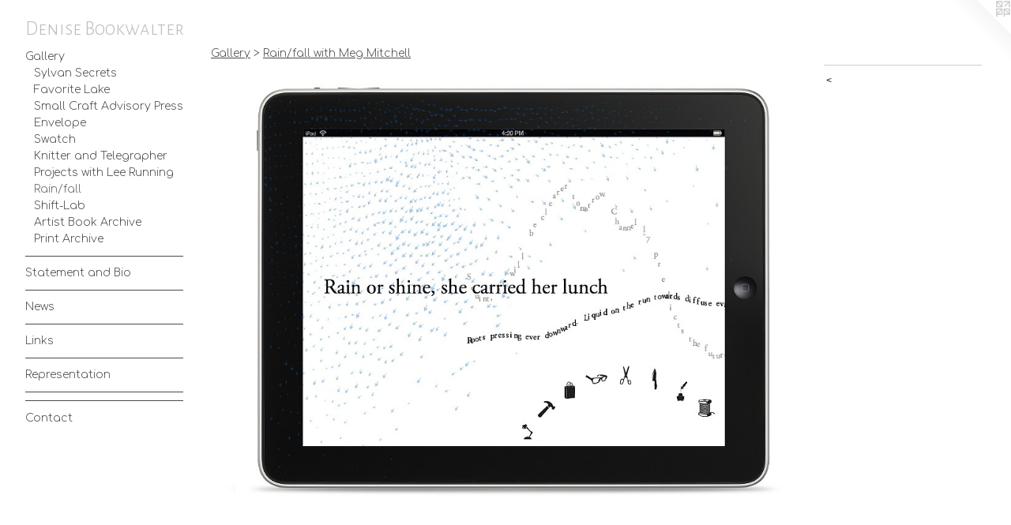

--- FILE ---
content_type: text/html;charset=utf-8
request_url: https://denisebookwalter.com/artwork/4213627.html
body_size: 3444
content:
<!doctype html><html class="no-js a-image mobile-title-align--center has-mobile-menu-icon--left l-generic p-artwork has-page-nav mobile-menu-align--center "><head><meta charset="utf-8" /><meta content="IE=edge" http-equiv="X-UA-Compatible" /><meta http-equiv="X-OPP-Site-Id" content="8600" /><meta http-equiv="X-OPP-Revision" content="729" /><meta http-equiv="X-OPP-Locke-Environment" content="production" /><meta http-equiv="X-OPP-Locke-Release" content="v0.0.141" /><title>Denise Bookwalter</title><link rel="canonical" href="https://denisebookwalter.com/artwork/4213627.html" /><meta content="website" property="og:type" /><meta property="og:url" content="https://denisebookwalter.com/artwork/4213627.html" /><meta property="og:title" /><meta content="width=device-width, initial-scale=1" name="viewport" /><link type="text/css" rel="stylesheet" href="//cdnjs.cloudflare.com/ajax/libs/normalize/3.0.2/normalize.min.css" /><link type="text/css" rel="stylesheet" media="only all" href="//maxcdn.bootstrapcdn.com/font-awesome/4.3.0/css/font-awesome.min.css" /><link type="text/css" rel="stylesheet" media="not all and (min-device-width: 600px) and (min-device-height: 600px)" href="/release/locke/production/v0.0.141/css/small.css" /><link type="text/css" rel="stylesheet" media="only all and (min-device-width: 600px) and (min-device-height: 600px)" href="/release/locke/production/v0.0.141/css/large-generic.css" /><link type="text/css" rel="stylesheet" media="not all and (min-device-width: 600px) and (min-device-height: 600px)" href="/r17640899790000000729/css/small-site.css" /><link type="text/css" rel="stylesheet" media="only all and (min-device-width: 600px) and (min-device-height: 600px)" href="/r17640899790000000729/css/large-site.css" /><link type="text/css" rel="stylesheet" media="only all and (min-device-width: 600px) and (min-device-height: 600px)" href="//fonts.googleapis.com/css?family=Alegreya+Sans+SC:300" /><link type="text/css" rel="stylesheet" media="only all and (min-device-width: 600px) and (min-device-height: 600px)" href="//fonts.googleapis.com/css?family=Comfortaa:300" /><link type="text/css" rel="stylesheet" media="not all and (min-device-width: 600px) and (min-device-height: 600px)" href="//fonts.googleapis.com/css?family=Comfortaa:300&amp;text=MENUHomeGalryStn%20dBiwsLkRpCc" /><link type="text/css" rel="stylesheet" media="not all and (min-device-width: 600px) and (min-device-height: 600px)" href="//fonts.googleapis.com/css?family=Alegreya+Sans+SC:300&amp;text=Denis%20Bokwaltr" /><script>window.OPP = window.OPP || {};
OPP.modernMQ = 'only all';
OPP.smallMQ = 'not all and (min-device-width: 600px) and (min-device-height: 600px)';
OPP.largeMQ = 'only all and (min-device-width: 600px) and (min-device-height: 600px)';
OPP.downURI = '/x/6/0/0/8600/.down';
OPP.gracePeriodURI = '/x/6/0/0/8600/.grace_period';
OPP.imgL = function (img) {
  !window.lazySizes && img.onerror();
};
OPP.imgE = function (img) {
  img.onerror = img.onload = null;
  img.src = img.getAttribute('data-src');
  //img.srcset = img.getAttribute('data-srcset');
};</script><script src="/release/locke/production/v0.0.141/js/modernizr.js"></script><script src="/release/locke/production/v0.0.141/js/masonry.js"></script><script src="/release/locke/production/v0.0.141/js/respimage.js"></script><script src="/release/locke/production/v0.0.141/js/ls.aspectratio.js"></script><script src="/release/locke/production/v0.0.141/js/lazysizes.js"></script><script src="/release/locke/production/v0.0.141/js/large.js"></script><script src="/release/locke/production/v0.0.141/js/hammer.js"></script><script>if (!Modernizr.mq('only all')) { document.write('<link type="text/css" rel="stylesheet" href="/release/locke/production/v0.0.141/css/minimal.css">') }</script><style>.media-max-width {
  display: block;
}

@media (min-height: 1285px) {

  .media-max-width {
    max-width: 1350.0px;
  }

}

@media (max-height: 1285px) {

  .media-max-width {
    max-width: 104.9850448654038vh;
  }

}</style><script>(function(i,s,o,g,r,a,m){i['GoogleAnalyticsObject']=r;i[r]=i[r]||function(){
(i[r].q=i[r].q||[]).push(arguments)},i[r].l=1*new Date();a=s.createElement(o),
m=s.getElementsByTagName(o)[0];a.async=1;a.src=g;m.parentNode.insertBefore(a,m)
})(window,document,'script','//www.google-analytics.com/analytics.js','ga');
ga('create', 'UA-6101953-1', 'auto');
ga('send', 'pageview');</script></head><body><a class=" logo hidden--small" href="http://otherpeoplespixels.com/ref/denisebookwalter.com" title="Website by OtherPeoplesPixels" target="_blank"></a><header id="header"><a class=" site-title" href="/home.html"><span class=" site-title-text u-break-word">Denise Bookwalter</span><div class=" site-title-media"></div></a><a id="mobile-menu-icon" class="mobile-menu-icon hidden--no-js hidden--large"><svg viewBox="0 0 21 17" width="21" height="17" fill="currentColor"><rect x="0" y="0" width="21" height="3" rx="0"></rect><rect x="0" y="7" width="21" height="3" rx="0"></rect><rect x="0" y="14" width="21" height="3" rx="0"></rect></svg></a></header><nav class=" hidden--large"><ul class=" site-nav"><li class="nav-item nav-home "><a class="nav-link " href="/home.html">Home</a></li><li class="nav-item expanded nav-museum "><a class="nav-link " href="/section/62070.html">Gallery</a><ul><li class="nav-gallery nav-item expanded "><a class="nav-link " href="/section/534045-Sylvan%20Secrets.html">Sylvan Secrets</a></li><li class="nav-gallery nav-item expanded "><a class="nav-link " href="/section/534046-Favorite%20Lake.html">Favorite Lake</a></li><li class="nav-gallery nav-item expanded "><a class="nav-link " href="/section/452186-Small%20Craft%20Advisory%20Press.html">Small Craft Advisory Press</a></li><li class="nav-gallery nav-item expanded "><a class="nav-link " href="/section/452031-Envelope.html">Envelope</a></li><li class="nav-gallery nav-item expanded "><a class="nav-link " href="/section/452028-Swatch.html">Swatch</a></li><li class="nav-gallery nav-item expanded "><a class="nav-link " href="/section/452029-The%20Knitter%27s%20Hand%20and%20the%20Telegrapher%27s%20Fist.html">Knitter and Telegrapher</a></li><li class="nav-item expanded nav-museum "><a class="nav-link " href="/section/452181-Projects%20with%20Lee%20Running.html">Projects with Lee Running</a><ul><li class="nav-gallery nav-item "><a class="nav-link " href="/artwork/4554118-Fashioning.html">Fashioning</a></li><li class="nav-gallery nav-item "><a class="nav-link " href="/section/451989-Sheathing%3a%20cloth%20as%20shelter.html">Sheathing</a></li><li class="nav-gallery nav-item "><a class="nav-link " href="/section/452182-Lining%3a%20skin%20to%20cloth.html">Lining</a></li></ul></li><li class="nav-gallery nav-item expanded "><a class="selected nav-link " href="/section/452030-Rain%2ffall%20with%20Meg%20Mitchell.html">Rain/fall</a></li><li class="nav-item expanded nav-museum "><a class="nav-link " href="/section/452032-Shift-Lab%20Collective.html">Shift-Lab</a><ul><li class="nav-gallery nav-item "><a class="nav-link " href="/section/452154-Trace.html">Trace</a></li><li class="nav-gallery nav-item "><a class="nav-link " href="/section/452153-Shift.html">Shift</a></li><li class="nav-gallery nav-item "><a class="nav-link " href="/section/453243-In%5fCode.html">In_Code</a></li></ul></li><li class="nav-gallery nav-item expanded "><a class="nav-link " href="/section/87403-Artist%20Book%20Archive.html">Artist Book Archive</a></li><li class="nav-gallery nav-item expanded "><a class="nav-link " href="/section/66230-Print%20Archive.html">Print Archive</a></li></ul></li><li class="d0 nav-divider hidden--small"></li><li class="nav-flex1 nav-item "><a class="nav-link " href="/page/1-Statement%20and%20Bio.html">Statement and Bio</a></li><li class="d0 nav-divider hidden--small"></li><li class="nav-news nav-item "><a class="nav-link " href="/news.html">News</a></li><li class="d0 nav-divider hidden--small"></li><li class="nav-links nav-item "><a class="nav-link " href="/links.html">Links</a></li><li class="d0 nav-divider hidden--small"></li><li class="nav-flex2 nav-item "><a class="nav-link " href="/page/2-PURCHASE.html">Representation</a></li><li class="d0 nav-divider hidden--small"></li><li class="d0 nav-divider hidden--small"></li><li class="nav-item nav-contact "><a class="nav-link " href="/contact.html">Contact</a></li></ul></nav><div class=" content"><nav class=" hidden--small" id="nav"><header><a class=" site-title" href="/home.html"><span class=" site-title-text u-break-word">Denise Bookwalter</span><div class=" site-title-media"></div></a></header><ul class=" site-nav"><li class="nav-item nav-home "><a class="nav-link " href="/home.html">Home</a></li><li class="nav-item expanded nav-museum "><a class="nav-link " href="/section/62070.html">Gallery</a><ul><li class="nav-gallery nav-item expanded "><a class="nav-link " href="/section/534045-Sylvan%20Secrets.html">Sylvan Secrets</a></li><li class="nav-gallery nav-item expanded "><a class="nav-link " href="/section/534046-Favorite%20Lake.html">Favorite Lake</a></li><li class="nav-gallery nav-item expanded "><a class="nav-link " href="/section/452186-Small%20Craft%20Advisory%20Press.html">Small Craft Advisory Press</a></li><li class="nav-gallery nav-item expanded "><a class="nav-link " href="/section/452031-Envelope.html">Envelope</a></li><li class="nav-gallery nav-item expanded "><a class="nav-link " href="/section/452028-Swatch.html">Swatch</a></li><li class="nav-gallery nav-item expanded "><a class="nav-link " href="/section/452029-The%20Knitter%27s%20Hand%20and%20the%20Telegrapher%27s%20Fist.html">Knitter and Telegrapher</a></li><li class="nav-item expanded nav-museum "><a class="nav-link " href="/section/452181-Projects%20with%20Lee%20Running.html">Projects with Lee Running</a><ul><li class="nav-gallery nav-item "><a class="nav-link " href="/artwork/4554118-Fashioning.html">Fashioning</a></li><li class="nav-gallery nav-item "><a class="nav-link " href="/section/451989-Sheathing%3a%20cloth%20as%20shelter.html">Sheathing</a></li><li class="nav-gallery nav-item "><a class="nav-link " href="/section/452182-Lining%3a%20skin%20to%20cloth.html">Lining</a></li></ul></li><li class="nav-gallery nav-item expanded "><a class="selected nav-link " href="/section/452030-Rain%2ffall%20with%20Meg%20Mitchell.html">Rain/fall</a></li><li class="nav-item expanded nav-museum "><a class="nav-link " href="/section/452032-Shift-Lab%20Collective.html">Shift-Lab</a><ul><li class="nav-gallery nav-item "><a class="nav-link " href="/section/452154-Trace.html">Trace</a></li><li class="nav-gallery nav-item "><a class="nav-link " href="/section/452153-Shift.html">Shift</a></li><li class="nav-gallery nav-item "><a class="nav-link " href="/section/453243-In%5fCode.html">In_Code</a></li></ul></li><li class="nav-gallery nav-item expanded "><a class="nav-link " href="/section/87403-Artist%20Book%20Archive.html">Artist Book Archive</a></li><li class="nav-gallery nav-item expanded "><a class="nav-link " href="/section/66230-Print%20Archive.html">Print Archive</a></li></ul></li><li class="d0 nav-divider hidden--small"></li><li class="nav-flex1 nav-item "><a class="nav-link " href="/page/1-Statement%20and%20Bio.html">Statement and Bio</a></li><li class="d0 nav-divider hidden--small"></li><li class="nav-news nav-item "><a class="nav-link " href="/news.html">News</a></li><li class="d0 nav-divider hidden--small"></li><li class="nav-links nav-item "><a class="nav-link " href="/links.html">Links</a></li><li class="d0 nav-divider hidden--small"></li><li class="nav-flex2 nav-item "><a class="nav-link " href="/page/2-PURCHASE.html">Representation</a></li><li class="d0 nav-divider hidden--small"></li><li class="d0 nav-divider hidden--small"></li><li class="nav-item nav-contact "><a class="nav-link " href="/contact.html">Contact</a></li></ul><footer><div class=" copyright">© DENISE BOOKWALTER</div><div class=" credit"><a href="http://otherpeoplespixels.com/ref/denisebookwalter.com" target="_blank">Website by OtherPeoplesPixels</a></div></footer></nav><main id="main"><div class=" page clearfix media-max-width"><h1 class="parent-title title"><a href="/section/62070.html" class="root title-segment hidden--small">Gallery</a><span class=" title-sep hidden--small"> &gt; </span><a class=" title-segment" href="/section/452030-Rain%2ffall%20with%20Meg%20Mitchell.html">Rain/fall with Meg Mitchell</a></h1><div class=" media-and-info"><div class=" page-media-wrapper media"><a class=" page-media u-spaceball" href="/section/452030-Rain%2ffall%20with%20Meg%20Mitchell.html" id="media"><img data-aspectratio="1350/1003" class="u-img " src="//img-cache.oppcdn.com/fixed/8600/assets/HMimRPtK9o9WIaRg.jpg" srcset="//img-cache.oppcdn.com/img/v1.0/s:8600/t:QkxBTksrVEVYVCtIRVJF/p:12/g:tl/o:2.5/a:50/q:90/1350x1003-HMimRPtK9o9WIaRg.jpg/1350x1003/da3bb058a3ddcb14ac96a73a1cfc7f12.jpg 1350w,
//img-cache.oppcdn.com/img/v1.0/s:8600/t:QkxBTksrVEVYVCtIRVJF/p:12/g:tl/o:2.5/a:50/q:90/1640x830-HMimRPtK9o9WIaRg.jpg/1117x830/1936f5feb3d7d6011d5fdf1448f2914a.jpg 1117w,
//img-cache.oppcdn.com/img/v1.0/s:8600/t:QkxBTksrVEVYVCtIRVJF/p:12/g:tl/o:2.5/a:50/q:90/984x4096-HMimRPtK9o9WIaRg.jpg/984x731/c77c3e7365b59a22b31a4daf4a68d373.jpg 984w,
//img-cache.oppcdn.com/img/v1.0/s:8600/t:QkxBTksrVEVYVCtIRVJF/p:12/g:tl/o:2.5/a:50/q:90/1400x720-HMimRPtK9o9WIaRg.jpg/969x720/59fd450539025bcf8cc3b3a43e489ce0.jpg 969w,
//img-cache.oppcdn.com/img/v1.0/s:8600/t:QkxBTksrVEVYVCtIRVJF/p:12/g:tl/o:2.5/a:50/q:90/984x588-HMimRPtK9o9WIaRg.jpg/791x588/4ecc76e08afddca5700d049d30fd57db.jpg 791w,
//img-cache.oppcdn.com/fixed/8600/assets/HMimRPtK9o9WIaRg.jpg 640w" sizes="(max-device-width: 599px) 100vw,
(max-device-height: 599px) 100vw,
(max-width: 640px) 640px,
(max-height: 475px) 640px,
(max-width: 791px) 791px,
(max-height: 588px) 791px,
(max-width: 969px) 969px,
(max-height: 720px) 969px,
(max-width: 984px) 984px,
(max-height: 731px) 984px,
(max-width: 1117px) 1117px,
(max-height: 830px) 1117px,
1350px" /></a><a class=" zoom-corner" style="display: none" id="zoom-corner"><span class=" zoom-icon fa fa-search-plus"></span></a><div class="share-buttons a2a_kit social-icons hidden--small" data-a2a-url="https://denisebookwalter.com/artwork/4213627.html"></div></div><div class=" info border-color"><div class=" page-nav hidden--small border-color clearfix"><a class=" prev" id="artwork-prev" href="/artwork/4213633.html">&lt; <span class=" m-hover-show">previous</span></a></div></div></div><div class="share-buttons a2a_kit social-icons hidden--large" data-a2a-url="https://denisebookwalter.com/artwork/4213627.html"></div></div></main></div><footer><div class=" copyright">© DENISE BOOKWALTER</div><div class=" credit"><a href="http://otherpeoplespixels.com/ref/denisebookwalter.com" target="_blank">Website by OtherPeoplesPixels</a></div></footer><div class=" modal zoom-modal" style="display: none" id="zoom-modal"><style>@media (min-aspect-ratio: 1350/1003) {

  .zoom-media {
    width: auto;
    max-height: 1003px;
    height: 100%;
  }

}

@media (max-aspect-ratio: 1350/1003) {

  .zoom-media {
    height: auto;
    max-width: 1350px;
    width: 100%;
  }

}
@supports (object-fit: contain) {
  img.zoom-media {
    object-fit: contain;
    width: 100%;
    height: 100%;
    max-width: 1350px;
    max-height: 1003px;
  }
}</style><div class=" zoom-media-wrapper u-spaceball"><img onerror="OPP.imgE(this);" onload="OPP.imgL(this);" data-src="//img-cache.oppcdn.com/fixed/8600/assets/HMimRPtK9o9WIaRg.jpg" data-srcset="//img-cache.oppcdn.com/img/v1.0/s:8600/t:QkxBTksrVEVYVCtIRVJF/p:12/g:tl/o:2.5/a:50/q:90/1350x1003-HMimRPtK9o9WIaRg.jpg/1350x1003/da3bb058a3ddcb14ac96a73a1cfc7f12.jpg 1350w,
//img-cache.oppcdn.com/img/v1.0/s:8600/t:QkxBTksrVEVYVCtIRVJF/p:12/g:tl/o:2.5/a:50/q:90/1640x830-HMimRPtK9o9WIaRg.jpg/1117x830/1936f5feb3d7d6011d5fdf1448f2914a.jpg 1117w,
//img-cache.oppcdn.com/img/v1.0/s:8600/t:QkxBTksrVEVYVCtIRVJF/p:12/g:tl/o:2.5/a:50/q:90/984x4096-HMimRPtK9o9WIaRg.jpg/984x731/c77c3e7365b59a22b31a4daf4a68d373.jpg 984w,
//img-cache.oppcdn.com/img/v1.0/s:8600/t:QkxBTksrVEVYVCtIRVJF/p:12/g:tl/o:2.5/a:50/q:90/1400x720-HMimRPtK9o9WIaRg.jpg/969x720/59fd450539025bcf8cc3b3a43e489ce0.jpg 969w,
//img-cache.oppcdn.com/img/v1.0/s:8600/t:QkxBTksrVEVYVCtIRVJF/p:12/g:tl/o:2.5/a:50/q:90/984x588-HMimRPtK9o9WIaRg.jpg/791x588/4ecc76e08afddca5700d049d30fd57db.jpg 791w,
//img-cache.oppcdn.com/fixed/8600/assets/HMimRPtK9o9WIaRg.jpg 640w" data-sizes="(max-device-width: 599px) 100vw,
(max-device-height: 599px) 100vw,
(max-width: 640px) 640px,
(max-height: 475px) 640px,
(max-width: 791px) 791px,
(max-height: 588px) 791px,
(max-width: 969px) 969px,
(max-height: 720px) 969px,
(max-width: 984px) 984px,
(max-height: 731px) 984px,
(max-width: 1117px) 1117px,
(max-height: 830px) 1117px,
1350px" class="zoom-media lazyload hidden--no-js " /><noscript><img class="zoom-media " src="//img-cache.oppcdn.com/fixed/8600/assets/HMimRPtK9o9WIaRg.jpg" /></noscript></div></div><div class=" offline"></div><script src="/release/locke/production/v0.0.141/js/small.js"></script><script src="/release/locke/production/v0.0.141/js/artwork.js"></script><script>window.oppa=window.oppa||function(){(oppa.q=oppa.q||[]).push(arguments)};oppa('config','pathname','production/v0.0.141/8600');oppa('set','g','true');oppa('set','l','generic');oppa('set','p','artwork');oppa('set','a','image');oppa('rect','m','media','');oppa('send');</script><script async="" src="/release/locke/production/v0.0.141/js/analytics.js"></script><script src="https://otherpeoplespixels.com/static/enable-preview.js"></script></body></html>

--- FILE ---
content_type: text/css;charset=utf-8
request_url: https://denisebookwalter.com/r17640899790000000729/css/large-site.css
body_size: 545
content:
body {
  background-color: #FFFFFF;
  font-weight: normal;
  font-style: normal;
  font-family: "Trebuchet MS", "Helvetica", sans-serif;
}

body {
  color: #000000;
}

main a {
  color: #4b97af;
}

main a:hover {
  text-decoration: underline;
  color: #6dacc0;
}

main a:visited {
  color: #6dacc0;
}

.site-title, .mobile-menu-icon {
  color: #bbbcc3;
}

.site-nav, .mobile-menu-link, nav:before, nav:after {
  color: #4b4848;
}

.site-nav a {
  color: #4b4848;
}

.site-nav a:hover {
  text-decoration: none;
  color: #656161;
}

.site-nav a:visited {
  color: #4b4848;
}

.site-nav a.selected {
  color: #656161;
}

.site-nav:hover a.selected {
  color: #4b4848;
}

footer {
  color: #4a4545;
}

footer a {
  color: #4b97af;
}

footer a:hover {
  text-decoration: underline;
  color: #6dacc0;
}

footer a:visited {
  color: #6dacc0;
}

.title, .news-item-title, .flex-page-title {
  color: #4b4848;
}

.title a {
  color: #4b4848;
}

.title a:hover {
  text-decoration: none;
  color: #656161;
}

.title a:visited {
  color: #4b4848;
}

.hr, .hr-before:before, .hr-after:after, .hr-before--small:before, .hr-before--large:before, .hr-after--small:after, .hr-after--large:after {
  border-top-color: #666666;
}

.button {
  background: #4b97af;
  color: #FFFFFF;
}

.social-icon {
  background-color: #000000;
  color: #FFFFFF;
}

.welcome-modal {
  background-color: #FFFFFF;
}

.share-button .social-icon {
  color: #000000;
}

.welcome-modal {
  background-image: url(//static.otherpeoplespixels.com/images/backgrounds/black_twill-white.png);
}

.site-title {
  font-family: "Alegreya Sans SC", sans-serif;
  font-style: normal;
  font-weight: 300;
}

.site-nav {
  font-family: "Comfortaa", sans-serif;
  font-style: normal;
  font-weight: 300;
}

.section-title, .parent-title, .news-item-title, .link-name, .preview-placeholder, .preview-image, .flex-page-title {
  font-family: "Comfortaa", sans-serif;
  font-style: normal;
  font-weight: 300;
}

body {
  font-size: 12px;
}

.site-title {
  font-size: 25px;
}

.site-nav {
  font-size: 14px;
}

.title, .news-item-title, .link-name, .flex-page-title {
  font-size: 14px;
}

.border-color {
  border-color: hsla(0, 0%, 0%, 0.2);
}

.p-artwork .page-nav a {
  color: #000000;
}

.p-artwork .page-nav a:hover {
  text-decoration: none;
  color: #000000;
}

.p-artwork .page-nav a:visited {
  color: #000000;
}

.wordy {
  text-align: left;
}

--- FILE ---
content_type: text/css;charset=utf-8
request_url: https://denisebookwalter.com/r17640899790000000729/css/small-site.css
body_size: 376
content:
body {
  background-color: #FFFFFF;
  font-weight: normal;
  font-style: normal;
  font-family: "Trebuchet MS", "Helvetica", sans-serif;
}

body {
  color: #000000;
}

main a {
  color: #4b97af;
}

main a:hover {
  text-decoration: underline;
  color: #6dacc0;
}

main a:visited {
  color: #6dacc0;
}

.site-title, .mobile-menu-icon {
  color: #bbbcc3;
}

.site-nav, .mobile-menu-link, nav:before, nav:after {
  color: #4b4848;
}

.site-nav a {
  color: #4b4848;
}

.site-nav a:hover {
  text-decoration: none;
  color: #656161;
}

.site-nav a:visited {
  color: #4b4848;
}

.site-nav a.selected {
  color: #656161;
}

.site-nav:hover a.selected {
  color: #4b4848;
}

footer {
  color: #4a4545;
}

footer a {
  color: #4b97af;
}

footer a:hover {
  text-decoration: underline;
  color: #6dacc0;
}

footer a:visited {
  color: #6dacc0;
}

.title, .news-item-title, .flex-page-title {
  color: #4b4848;
}

.title a {
  color: #4b4848;
}

.title a:hover {
  text-decoration: none;
  color: #656161;
}

.title a:visited {
  color: #4b4848;
}

.hr, .hr-before:before, .hr-after:after, .hr-before--small:before, .hr-before--large:before, .hr-after--small:after, .hr-after--large:after {
  border-top-color: #666666;
}

.button {
  background: #4b97af;
  color: #FFFFFF;
}

.social-icon {
  background-color: #000000;
  color: #FFFFFF;
}

.welcome-modal {
  background-color: #FFFFFF;
}

.site-title {
  font-family: "Alegreya Sans SC", sans-serif;
  font-style: normal;
  font-weight: 300;
}

nav {
  font-family: "Comfortaa", sans-serif;
  font-style: normal;
  font-weight: 300;
}

.wordy {
  text-align: left;
}

.site-title {
  font-size: 2.125rem;
}

footer .credit a {
  color: #000000;
}

--- FILE ---
content_type: text/css; charset=utf-8
request_url: https://fonts.googleapis.com/css?family=Comfortaa:300&text=MENUHomeGalryStn%20dBiwsLkRpCc
body_size: -422
content:
@font-face {
  font-family: 'Comfortaa';
  font-style: normal;
  font-weight: 300;
  src: url(https://fonts.gstatic.com/l/font?kit=1Pt_g8LJRfWJmhDAuUsSQamb1W0lwk4S4TbMPrEVIT9d0c-XfQEFw0RPlMTbOibfynpjdw2KceaGTYGUfEdMo0A&skey=45c59603efbe20e8&v=v47) format('woff2');
}


--- FILE ---
content_type: text/css; charset=utf-8
request_url: https://fonts.googleapis.com/css?family=Alegreya+Sans+SC:300&text=Denis%20Bokwaltr
body_size: -440
content:
@font-face {
  font-family: 'Alegreya Sans SC';
  font-style: normal;
  font-weight: 300;
  src: url(https://fonts.gstatic.com/l/font?kit=mtGm4-RGJqfMvt7P8FUr0Q1j-Hf1DuJH0iFrN4J-AeFNey5wyVV5DV9S92Ev8Q&skey=704b9e61376d7cb6&v=v24) format('woff2');
}


--- FILE ---
content_type: text/plain
request_url: https://www.google-analytics.com/j/collect?v=1&_v=j102&a=1536983723&t=pageview&_s=1&dl=https%3A%2F%2Fdenisebookwalter.com%2Fartwork%2F4213627.html&ul=en-us%40posix&dt=Denise%20Bookwalter&sr=1280x720&vp=1280x720&_u=IEBAAEABAAAAACAAI~&jid=439614440&gjid=1563116856&cid=866827895.1769705074&tid=UA-6101953-1&_gid=1038540787.1769705074&_r=1&_slc=1&z=691678760
body_size: -451
content:
2,cG-3WBL9Q7QWP